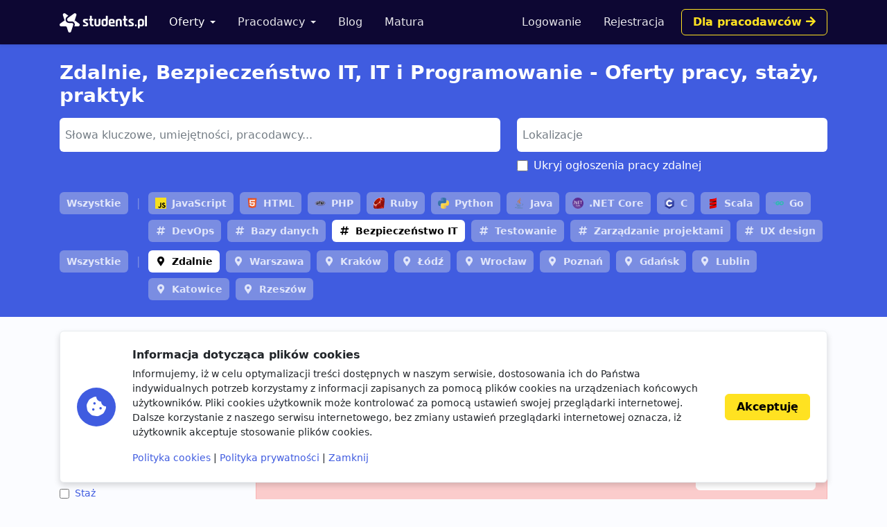

--- FILE ---
content_type: text/html; charset=utf-8
request_url: https://students.pl/oferty/zdalnie/it/bezpieczenstwo-it/
body_size: 6377
content:
<!DOCTYPE html><html class="PageListingIndex s-PageListingIndex p-ListingIndex" lang="pl"><head><meta charset="utf-8"/><meta content="width=device-width, initial-scale=1" name="viewport"/><meta content="ie=edge" http-equiv="x-ua-compatible"/><link href="https://storage.googleapis.com/students-prod-static/92ff2444fbe0399c22fd7807e59e210fb6eb4239/img/favicons/apple-touch-icon.png" rel="apple-touch-icon" sizes="180x180"/><link href="https://storage.googleapis.com/students-prod-static/92ff2444fbe0399c22fd7807e59e210fb6eb4239/img/favicons/favicon-32x32.png" rel="icon" sizes="32x32" type="image/png"/><link href="https://storage.googleapis.com/students-prod-static/92ff2444fbe0399c22fd7807e59e210fb6eb4239/img/favicons/favicon-16x16.png" rel="icon" sizes="16x16" type="image/png"/><link href="https://storage.googleapis.com/students-prod-static/92ff2444fbe0399c22fd7807e59e210fb6eb4239/img/favicons/manifest.json" rel="manifest"/><link color="#2c91d0" href="https://storage.googleapis.com/students-prod-static/92ff2444fbe0399c22fd7807e59e210fb6eb4239/img/favicons/safari-pinned-tab.svg" rel="mask-icon"/><meta content="#ffffff" name="theme-color"/><meta content="ca-pub-9280201870927930" name="google-adsense-account"/><script async="" crossorigin="anonymous" src="https://pagead2.googlesyndication.com/pagead/js/adsbygoogle.js?client=ca-pub-9280201870927930"></script><title>Zdalnie, Bezpieczeństwo IT, IT i Programowanie - Oferty pracy, staży, praktyk</title><meta content="Zdalnie, Bezpieczeństwo IT, IT i Programowanie - Oferty pracy, staży, praktyk" property="og:title"/><meta content="Zdalnie, Bezpieczeństwo IT, IT i Programowanie - Oferty pracy, staży, praktyk" name="twitter:title"/><meta content="Szukasz: Zdalnie, Bezpieczeństwo IT, IT i Programowanie - Oferty pracy, staży, praktyk? Znajdź najlepsze oferty pracy, oferty staży i praktyk studenckich w serwisie Students.pl." name="description"/><meta content="Szukasz: Zdalnie, Bezpieczeństwo IT, IT i Programowanie - Oferty pracy, staży, praktyk? Znajdź najlepsze oferty pracy, oferty staży i praktyk studenckich w serwisie Students.pl." property="og:description"/><meta content="Szukasz: Zdalnie, Bezpieczeństwo IT, IT i Programowanie - Oferty pracy, staży, praktyk? Znajdź najlepsze oferty pracy, oferty staży i praktyk studenckich w serwisie Students.pl." name="twitter:description"/><meta content="https://students.plhttps://storage.googleapis.com/students-prod-static/92ff2444fbe0399c22fd7807e59e210fb6eb4239/img/logo/icon_logo_color_400x400.png" property="og:image"/><meta content="https://students.plhttps://storage.googleapis.com/students-prod-static/92ff2444fbe0399c22fd7807e59e210fb6eb4239/img/logo/icon_logo_color_400x400.png" name="twitter:image"/><meta content="website" property="og:type"/><meta content="https://students.pl/oferty/zdalnie/it/bezpieczenstwo-it/" property="og:url"/><meta content="summary_large_image" name="twitter:card"/><meta content="https://students.pl/oferty/zdalnie/it/bezpieczenstwo-it/" name="twitter:url"/><meta content="@studentspolska" name="twitter:site"/><script type="application/ld+json">{"@context": "https://schema.org", "@graph": [{"@id": "https://students.pl/#address", "@type": "PostalAddress", "addressLocality": "Przemy\u015bl", "addressRegion": "Podkarpackie", "postalCode": "37-700", "streetAddress": "Sybirak\u00f3w 54"}, {"@id": "https://students.pl/#logo", "@type": "ImageObject", "url": "https://storage.googleapis.com/students-prod-static/92ff2444fbe0399c22fd7807e59e210fb6eb4239/img/logo/logo_color.png", "inLanguage": "pl-PL", "width": 1361, "height": 301, "caption": "Students.pl"}, {"@id": "https://students.pl/#organization", "@type": "Organization", "image": {"@id": "https://students.pl/#logo"}, "name": "Students.pl", "sameAs": ["https://www.facebook.com/studentspolska/", "https://twitter.com/studentspolska", "https://www.linkedin.com/company/studentspolska/", "https://www.instagram.com/studentspolska/"], "url": "https://students.pl/", "logo": {"@id": "https://students.pl/#logo"}, "address": {"@id": "https://students.pl/#address"}, "foundingDate": "2017-01-01"}, {"@id": "https://students.pl/#website", "@type": "Website", "description": "Oferty pracy, sta\u017cy i praktyk dla student\u00f3w.", "name": "Students.pl", "potentialAction": {"@type": "SearchAction", "target": "/oferty/?keyword={search_term_string}", "query-input": {"@type": "PropertyValueSpecification", "valueRequired": true, "valueName": "search_term_string"}}, "sameAs": ["https://www.facebook.com/studentspolska/", "https://twitter.com/studentspolska", "https://www.linkedin.com/company/studentspolska/", "https://www.instagram.com/studentspolska/"], "url": "https://students.pl/", "inLanguage": "pl-PL", "publisher": {"@id": "https://students.pl/#organization"}}, {"@id": "https://students.pl/oferty/zdalnie/it/bezpieczenstwo-it/#webpage", "@type": "WebPage", "description": "Szukasz: Zdalnie, Bezpiecze\u0144stwo IT, IT i Programowanie - Oferty pracy, sta\u017cy, praktyk? Znajd\u017a najlepsze oferty pracy, oferty sta\u017cy i praktyk studenckich w serwisie Students.pl.", "name": "Zdalnie, Bezpiecze\u0144stwo IT, IT i Programowanie - Oferty pracy, sta\u017cy, praktyk", "url": "https://students.pl/oferty/zdalnie/it/bezpieczenstwo-it/", "inLanguage": "pl-PL", "isPartOf": {"@id": "https://students.pl/#website"}}]}</script><link href="https://storage.googleapis.com/students-prod-static/92ff2444fbe0399c22fd7807e59e210fb6eb4239/frontend/dist/public.a78e4b7d4d5da78d27bd.css" rel="stylesheet"/><script type="text/javascript">
    var App = {};
    App.Contants = {"ANALYTICS_ID": "G-1XCZN8443Y", "STATIC_URL": "https://storage.googleapis.com/students-prod-static/92ff2444fbe0399c22fd7807e59e210fb6eb4239/", "TAWKTO_PROPERTY_ID": "61d2df4ac82c976b71c486bd", "TAWKTO_WIDGET_ID": "1fofrgevo"};

</script><link href="https://students.pl/oferty/zdalnie/it/bezpieczenstwo-it/" rel="canonical"/></head><body class="c-Page PageListingIndex s-PageListingIndex p-ListingIndex"><nav aria-label="Eighth navbar example" class="navbar-public navbar navbar-expand-lg navbar-dark bg-dark sticky-top"><div class="container js-ProfileNavigation"><button aria-controls="main-navigation" aria-expanded="false" aria-label="Toggle navigation" class="navbar-toggler" data-bs-target="#main-navigation" data-bs-toggle="collapse" type="button"><i class="fal fa-bars"></i></button><a class="navbar-brand" href="/"><img alt="Students.pl" height="28" src="https://storage.googleapis.com/students-prod-static/92ff2444fbe0399c22fd7807e59e210fb6eb4239/img/logo/logo_white.svg" width="126"/></a><div class="collapse navbar-collapse main-nav" data-bs-parent=".navbar-public" id="main-navigation"><ul class="navbar-nav me-auto mb-2 mb-lg-0 mt-4 mt-lg-0"><li class="nav-item dropdown"><a aria-expanded="false" class="nav-link dropdown-toggle active" data-bs-toggle="dropdown" href="/oferty/" id="main-navigation-dropdown-offers">Oferty</a><ul aria-labelledby="main-navigation-dropdown-offers" class="dropdown-menu"><li><a class="dropdown-item" href="/oferty/">Wszystkie oferty</a></li><div class="dropdown-divider"></div><li><a class="dropdown-item" href="/oferty/praca/">Praca dla studenta</a></li><li><a class="dropdown-item" href="/oferty/staz/">Staże</a></li><li><a class="dropdown-item" href="/oferty/praktyki/">Praktyki</a></li></ul></li><li class="nav-item dropdown"><a aria-expanded="false" class="nav-link dropdown-toggle" data-bs-toggle="dropdown" href="/pracodawcy/" id="main-navigation-employers">Pracodawcy</a><ul aria-labelledby="main-navigation-dropdown-employers" class="dropdown-menu"><li><a class="dropdown-item" href="/pracodawcy/">Katalog pracodawców</a></li><div class="dropdown-divider"></div><li><a class="dropdown-item" href="/pracodawcy/opinie/">Opinie o pracodawcach</a></li></ul></li><li class="nav-item"><a class="nav-link" href="/artykuly/">Blog</a></li><li class="nav-item"><a class="nav-link" href="/matura/">Matura</a></li></ul></div></div></nav><form autocomplete="off" id="listing-search-form" method="post"><input name="csrfmiddlewaretoken" type="hidden" value="z9BJ7IV6JlIHclCDa4TdddFgbFw26QoatrZwOzZAupsX6V7KxJe55Om4Bxq5G1lU"/><div class="p-ListingIndex_search bg-primary"><div class="container py-3 py-lg-4 text-white"><h1 class="h2 mb-3">Zdalnie, Bezpieczeństwo IT, IT i Programowanie - Oferty pracy, staży, praktyk</h1><div class="row d-print-none"><div class="col-md-6 col-lg-7 mb-2"><select autocomplete="off" class="suggestion-widget uk-select form-select" data-placeholder="Słowa kluczowe, umiejętności, pracodawcy..." data-prefixed="true" data-tags="true" data-types="['skill', 'language', 'category', 'jobtype', 'contract', 'tag', 'other', 'company']" id="id_keyword" multiple="" name="keyword"></select><select hidden="" multiple="" name="keyword"><option selected="" value="skill:bezpieczenstwo-it">Bezpieczeństwo IT</option></select></div><div class="col-md-6 col-lg-5"><select autocomplete="off" class="suggestion-widget uk-select form-select" data-placeholder="Lokalizacje" data-prefixed="false" data-tags="false" data-types="['location']" id="id_location" multiple="" name="location"></select><select hidden="" multiple="" name="location"><option selected="" value="zdalnie">Zdalnie</option></select><div class="uk-margin-bottom mb-3 p-ListingIndex_remote"><span class="uk-flex form-check"><input class="form-check-input" data-container-class="p-ListingIndex_remote" id="id_exclude_remote" name="exclude_remote" type="checkbox"/><label class="form-check-label" for="id_exclude_remote">Ukryj ogłoszenia pracy zdalnej</label></span></div></div></div><div class="c-ListingThemedBoard"><div class="c-TagGroup mt-2"><span class="c-ListingThemedBoard_all"><a class="c-Tag c-Tag-iconless" href="/oferty/zdalnie/it/">Wszystkie</a></span> <span><a class="n-Tag n-Tag-skill c-Tag c-Tag-skill n-Tag-withLogo c-Tag-withLogo" href="/oferty/zdalnie/it/javascript/"><img alt="JavaScript" class="js-SvgInject" loading="lazy" src="https://storage.googleapis.com/students-prod-static/92ff2444fbe0399c22fd7807e59e210fb6eb4239/img/tags/skill/javascript.svg"/>JavaScript</a> <a class="n-Tag n-Tag-skill c-Tag c-Tag-skill n-Tag-withLogo c-Tag-withLogo" href="/oferty/zdalnie/it/html/"><img alt="HTML" class="js-SvgInject" loading="lazy" src="https://storage.googleapis.com/students-prod-static/92ff2444fbe0399c22fd7807e59e210fb6eb4239/img/tags/skill/html.svg"/>HTML</a> <a class="n-Tag n-Tag-skill c-Tag c-Tag-skill n-Tag-withLogo c-Tag-withLogo" href="/oferty/zdalnie/it/php/"><img alt="PHP" class="js-SvgInject" loading="lazy" src="https://storage.googleapis.com/students-prod-static/92ff2444fbe0399c22fd7807e59e210fb6eb4239/img/tags/skill/php.svg"/>PHP</a> <a class="n-Tag n-Tag-skill c-Tag c-Tag-skill n-Tag-withLogo c-Tag-withLogo" href="/oferty/zdalnie/it/ruby/"><img alt="Ruby" class="js-SvgInject" loading="lazy" src="https://storage.googleapis.com/students-prod-static/92ff2444fbe0399c22fd7807e59e210fb6eb4239/img/tags/skill/ruby.svg"/>Ruby</a> <a class="n-Tag n-Tag-skill c-Tag c-Tag-skill n-Tag-withLogo c-Tag-withLogo" href="/oferty/zdalnie/it/python/"><img alt="Python" class="js-SvgInject" loading="lazy" src="https://storage.googleapis.com/students-prod-static/92ff2444fbe0399c22fd7807e59e210fb6eb4239/img/tags/skill/python.svg"/>Python</a> <a class="n-Tag n-Tag-skill c-Tag c-Tag-skill n-Tag-withLogo c-Tag-withLogo" href="/oferty/zdalnie/it/java/"><img alt="Java" class="js-SvgInject" loading="lazy" src="https://storage.googleapis.com/students-prod-static/92ff2444fbe0399c22fd7807e59e210fb6eb4239/img/tags/skill/java.svg"/>Java</a> <a class="n-Tag n-Tag-skill c-Tag c-Tag-skill n-Tag-withLogo c-Tag-withLogo" href="/oferty/zdalnie/it/net-core/"><img alt=".NET Core" class="js-SvgInject" loading="lazy" src="https://storage.googleapis.com/students-prod-static/92ff2444fbe0399c22fd7807e59e210fb6eb4239/img/tags/skill/dot-net.svg"/>.NET Core</a> <a class="n-Tag n-Tag-skill c-Tag c-Tag-skill n-Tag-withLogo c-Tag-withLogo" href="/oferty/zdalnie/it/c/"><img alt="C" class="js-SvgInject" loading="lazy" src="https://storage.googleapis.com/students-prod-static/92ff2444fbe0399c22fd7807e59e210fb6eb4239/img/tags/skill/c.svg"/>C</a> <a class="n-Tag n-Tag-skill c-Tag c-Tag-skill n-Tag-withLogo c-Tag-withLogo" href="/oferty/zdalnie/it/scala/"><img alt="Scala" class="js-SvgInject" loading="lazy" src="https://storage.googleapis.com/students-prod-static/92ff2444fbe0399c22fd7807e59e210fb6eb4239/img/tags/skill/scala.svg"/>Scala</a> <a class="n-Tag n-Tag-skill c-Tag c-Tag-skill n-Tag-withLogo c-Tag-withLogo" href="/oferty/zdalnie/it/go/"><img alt="Go" class="js-SvgInject" loading="lazy" src="https://storage.googleapis.com/students-prod-static/92ff2444fbe0399c22fd7807e59e210fb6eb4239/img/tags/skill/go.svg"/>Go</a> <a class="n-Tag n-Tag-skill c-Tag c-Tag-skill" href="/oferty/zdalnie/it/devops/">DevOps</a> <a class="n-Tag n-Tag-skill c-Tag c-Tag-skill" href="/oferty/zdalnie/it/bazy-danych/">Bazy danych</a> <a class="n-Tag n-Tag-skill c-Tag c-Tag-skill c-Tag-active" href="/oferty/zdalnie/it/">Bezpieczeństwo IT</a> <a class="n-Tag n-Tag-skill c-Tag c-Tag-skill" href="/oferty/zdalnie/it/testowanie/">Testowanie</a> <a class="n-Tag n-Tag-skill c-Tag c-Tag-skill" href="/oferty/zdalnie/it/zarzadzanie-projektami/">Zarządzanie projektami</a> <a class="n-Tag n-Tag-skill c-Tag c-Tag-skill" href="/oferty/zdalnie/it/ux-design/">UX design</a></span></div><div class="c-TagGroup mt-2"><span class="c-ListingThemedBoard_all"><a class="c-Tag c-Tag-iconless" href="/oferty/it/bezpieczenstwo-it/">Wszystkie</a></span> <span><a class="n-Tag n-Tag-location c-Tag c-Tag-location c-Tag-active" href="/oferty/it/bezpieczenstwo-it/">Zdalnie</a> <a class="n-Tag n-Tag-location c-Tag c-Tag-location" href="/oferty/warszawa/it/bezpieczenstwo-it/">Warszawa</a> <a class="n-Tag n-Tag-location c-Tag c-Tag-location" href="/oferty/krakow/it/bezpieczenstwo-it/">Kraków</a> <a class="n-Tag n-Tag-location c-Tag c-Tag-location" href="/oferty/lodz/it/bezpieczenstwo-it/">Łódź</a> <a class="n-Tag n-Tag-location c-Tag c-Tag-location" href="/oferty/wroclaw/it/bezpieczenstwo-it/">Wrocław</a> <a class="n-Tag n-Tag-location c-Tag c-Tag-location" href="/oferty/poznan/it/bezpieczenstwo-it/">Poznań</a> <a class="n-Tag n-Tag-location c-Tag c-Tag-location" href="/oferty/gdansk/it/bezpieczenstwo-it/">Gdańsk</a> <a class="n-Tag n-Tag-location c-Tag c-Tag-location" href="/oferty/lublin/it/bezpieczenstwo-it/">Lublin</a> <a class="n-Tag n-Tag-location c-Tag c-Tag-location" href="/oferty/katowice/it/bezpieczenstwo-it/">Katowice</a> <a class="n-Tag n-Tag-location c-Tag c-Tag-location" href="/oferty/rzeszow/it/bezpieczenstwo-it/">Rzeszów</a></span></div></div></div></div><div class="container py-5 py-lg-6"><div class="row"><div class="col-lg-4 col-xl-3 d-print-none"><div class="d-grid d-lg-none"><button aria-controls="filters" aria-expanded="false" class="btn btn-danger mb-4" data-bs-toggle="collapse" href="#filters" role="button" type="button"><i class="fal fa-sliders-h me-2" style="width: 1rem"></i>Filtry wyszukiwania</button></div><div class="collapse d-lg-block" id="filters"><div class="p-ListingIndex_filter"><div class="h4 mb-3">Typ oferty</div><div id="id_jobtype"><div><label class="form-check" for="id_jobtype_0"><input class="form-check-input uk-margin-small-right me-2" id="id_jobtype_0" name="jobtype" type="checkbox" value="praca"/>Praca</label></div><div><label class="form-check" for="id_jobtype_1"><input class="form-check-input uk-margin-small-right me-2" id="id_jobtype_1" name="jobtype" type="checkbox" value="praca-dodatkowa"/>Praca dodatkowa</label></div><div><label class="form-check" for="id_jobtype_2"><input class="form-check-input uk-margin-small-right me-2" id="id_jobtype_2" name="jobtype" type="checkbox" value="praca-hybrydowa"/>Praca hybrydowa</label></div><div><label class="form-check" for="id_jobtype_3"><input class="form-check-input uk-margin-small-right me-2" id="id_jobtype_3" name="jobtype" type="checkbox" value="praktyki"/>Praktyki</label></div><div><label class="form-check" for="id_jobtype_4"><input class="form-check-input uk-margin-small-right me-2" id="id_jobtype_4" name="jobtype" type="checkbox" value="staz"/>Staż</label></div></div></div><div class="p-ListingIndex_filter"><div class="h4 mb-3">Wynagrodzenie brutto</div><div><ul><li><a class="p-ListingIndex_salaryLink" href="/oferty/zdalnie/it/bezpieczenstwo-it/?salary_from=2000"><input class="form-check-input" type="radio"/>powyżej 2 000 zł</a></li><li><a class="p-ListingIndex_salaryLink" href="/oferty/zdalnie/it/bezpieczenstwo-it/?salary_from=3000"><input class="form-check-input" type="radio"/>powyżej 3 000 zł</a></li><li><a class="p-ListingIndex_salaryLink" href="/oferty/zdalnie/it/bezpieczenstwo-it/?salary_from=4000"><input class="form-check-input" type="radio"/>powyżej 4 000 zł</a></li><li><a class="p-ListingIndex_salaryLink" href="/oferty/zdalnie/it/bezpieczenstwo-it/?salary_from=5000"><input class="form-check-input" type="radio"/>powyżej 5 000 zł</a></li><li><a class="p-ListingIndex_salaryLink" href="/oferty/zdalnie/it/bezpieczenstwo-it/?salary_from=6000"><input class="form-check-input" type="radio"/>powyżej 6 000 zł</a></li><li><a class="p-ListingIndex_salaryLink" href="/oferty/zdalnie/it/bezpieczenstwo-it/?salary_from=7000"><input class="form-check-input" type="radio"/>powyżej 7 000 zł</a></li></ul></div><div class="d-flex gap-2"><input class="form-control-sm uk-input form-control" id="id_salary_from" min="0" name="salary_from" placeholder="od" step="50" type="number"/><input class="form-control-sm uk-input form-control" id="id_salary_to" min="0" name="salary_to" placeholder="do" step="50" type="number"/></div></div><div class="p-ListingIndex_filter"><div class="h4 mb-3">Kategorie <a class="p-ListingIndex_clear" href="/oferty/zdalnie/bezpieczenstwo-it/"></a></div><div class="text-muted fs-5 mb-2 text-truncate">IT i Programowanie</div><div id="id_category"><div><label class="form-check" for="id_category_0"><input class="form-check-input uk-margin-small-right me-2" id="id_category_0" name="category" type="checkbox" value="administracja"/>Administracja</label></div><div><label class="form-check" for="id_category_1"><input class="form-check-input uk-margin-small-right me-2" id="id_category_1" name="category" type="checkbox" value="budownictwo-i-architektura"/>Budownictwo i architektura</label></div><div><label class="form-check" for="id_category_2"><input class="form-check-input uk-margin-small-right me-2" id="id_category_2" name="category" type="checkbox" value="design-i-sztuka"/>Design i sztuka</label></div><div><label class="form-check" for="id_category_3"><input class="form-check-input uk-margin-small-right me-2" id="id_category_3" name="category" type="checkbox" value="finanse"/>Finanse</label></div><div><label class="form-check" for="id_category_4"><input class="form-check-input uk-margin-small-right me-2" id="id_category_4" name="category" type="checkbox" value="gry-komputerowe"/>Gry komputerowe</label></div><div><label class="form-check" for="id_category_5"><input class="form-check-input uk-margin-small-right me-2" id="id_category_5" name="category" type="checkbox" value="hr"/>HR</label></div><div><label class="form-check" for="id_category_6"><input class="form-check-input uk-margin-small-right me-2" id="id_category_6" name="category" type="checkbox" value="inzynieria-i-technologia"/>Inżynieria i technologia</label></div><div><label class="form-check" for="id_category_7"><input checked="" class="form-check-input uk-margin-small-right me-2" id="id_category_7" name="category" type="checkbox" value="it"/>IT i Programowanie</label></div><div><label class="form-check" for="id_category_8"><input class="form-check-input uk-margin-small-right me-2" id="id_category_8" name="category" type="checkbox" value="jezyki"/>Języki obce</label></div><div><label class="form-check" for="id_category_9"><input class="form-check-input uk-margin-small-right me-2" id="id_category_9" name="category" type="checkbox" value="marketing-i-reklama"/>Marketing i reklama</label></div><div><label class="form-check" for="id_category_10"><input class="form-check-input uk-margin-small-right me-2" id="id_category_10" name="category" type="checkbox" value="medycyna"/>Medycyna</label></div><div><label class="form-check" for="id_category_11"><input class="form-check-input uk-margin-small-right me-2" id="id_category_11" name="category" type="checkbox" value="nauki-humanistyczne"/>Nauki humanistyczne</label></div><div><label class="form-check" for="id_category_12"><input class="form-check-input uk-margin-small-right me-2" id="id_category_12" name="category" type="checkbox" value="obsluga-klienta"/>Obsługa klienta</label></div><div><label class="form-check" for="id_category_13"><input class="form-check-input uk-margin-small-right me-2" id="id_category_13" name="category" type="checkbox" value="obsluga-klienta-polskojezycznego"/>Obsługa klienta polskojęzycznego</label></div><div><label class="form-check" for="id_category_14"><input class="form-check-input uk-margin-small-right me-2" id="id_category_14" name="category" type="checkbox" value="obsluga-klienta-zagranicznego"/>Obsługa klienta zagranicznego</label></div><div><label class="form-check" for="id_category_15"><input class="form-check-input uk-margin-small-right me-2" id="id_category_15" name="category" type="checkbox" value="prawo"/>Prawo</label></div><div><label class="form-check" for="id_category_16"><input class="form-check-input uk-margin-small-right me-2" id="id_category_16" name="category" type="checkbox" value="sprzedaz"/>Sprzedaż</label></div><div><label class="form-check" for="id_category_17"><input class="form-check-input uk-margin-small-right me-2" id="id_category_17" name="category" type="checkbox" value="startup"/>Startup</label></div><div><label class="form-check" for="id_category_18"><input class="form-check-input uk-margin-small-right me-2" id="id_category_18" name="category" type="checkbox" value="transport-i-logistyka"/>Transport i logistyka</label></div></div></div><div class="p-ListingIndex_filter"><div class="h4 mb-3">Kontrakt</div><div id="id_contract"><div><label class="form-check" for="id_contract_0"><input class="form-check-input uk-margin-small-right me-2" id="id_contract_0" name="contract" type="checkbox" value="umowa-b2b"/>umowa B2B</label></div><div><label class="form-check" for="id_contract_1"><input class="form-check-input uk-margin-small-right me-2" id="id_contract_1" name="contract" type="checkbox" value="umowa-o-dzielo"/>umowa o dzieło</label></div><div><label class="form-check" for="id_contract_2"><input class="form-check-input uk-margin-small-right me-2" id="id_contract_2" name="contract" type="checkbox" value="umowa-o-prace"/>umowa o pracę</label></div><div><label class="form-check" for="id_contract_3"><input class="form-check-input uk-margin-small-right me-2" id="id_contract_3" name="contract" type="checkbox" value="umowa-zlecenie"/>umowa zlecenie</label></div></div></div><div class="p-ListingIndex_filter"><div class="h4 mb-3">Inne</div><div id="id_other"><div><label class="form-check" for="id_other_0"><input class="form-check-input uk-margin-small-right me-2" id="id_other_0" name="other" type="checkbox" value="zapraszamy-ukraincow"/>Zapraszamy Ukraińców 🇺🇦</label></div></div></div><div class="p-ListingIndex_filter"><div class="h4 mb-3">Typ pracodawcy</div><div id="id_recruiter_type"><div><label class="form-check" for="id_recruiter_type_0"><input class="form-check-input uk-margin-small-right me-2" id="id_recruiter_type_0" name="recruiter_type" type="checkbox" value="1"/>Pracodawca bezpośredni</label></div><div><label class="form-check" for="id_recruiter_type_1"><input class="form-check-input uk-margin-small-right me-2" id="id_recruiter_type_1" name="recruiter_type" type="checkbox" value="2"/>Agencja rekrutacyjna</label></div></div></div><div class="p-ListingIndex_filter mb-6"><div class="h4 mb-3">Data dodania</div><select class="form-control-sm uk-select form-select" id="id_date_posted" name="date_posted"><option selected="" value="-1">kiedykolwiek</option><option value="1">dzisiaj</option><option value="7">ostatni tydzień</option><option value="14">ostatnie 14 dni</option></select></div></div></div><div class="col-lg-8 col-xl-9"><div class="card shadow-none mb-4"><div class="card-header p-lg-4"><div class="d-flex align-items-center justify-content-between mb-3"><h5 class="h4 m-0">Kryteria wyszukiwania</h5><a class="p-ListingIndex_clear ms-2" href="/oferty/"><span class="d-none d-sm-inline">Wyczyść</span></a></div><div class="c-TagGroup"><a class="n-Tag n-Tag-location c-Tag c-Tag-location n-Tag-removable c-Tag-removable" href="/oferty/it/bezpieczenstwo-it/">Zdalnie</a> <a class="n-Tag n-Tag-category c-Tag c-Tag-category n-Tag-removable c-Tag-removable n-Tag-withLogo c-Tag-withLogo" href="/oferty/zdalnie/bezpieczenstwo-it/"><img alt="IT i Programowanie" class="js-SvgInject" loading="lazy" src="https://storage.googleapis.com/students-prod-static/92ff2444fbe0399c22fd7807e59e210fb6eb4239/img/tags/category/laptop-solid.svg"/>IT i Programowanie</a> <a class="n-Tag n-Tag-skill c-Tag c-Tag-skill n-Tag-removable c-Tag-removable" href="/oferty/zdalnie/it/">Bezpieczeństwo IT</a></div></div></div><div class="d-grid gap-2"><div class="alert alert-danger d-flex gap-3 flex-column flex-md-row align-items-md-center justify-content-md-between">Niestety nie znaleziono ogłoszeń spełniających podane kryteria. <a class="btn btn-white text-nowrap" href="/oferty/" title="Oferty pracy">Usuń kryteria <i class="fas fa-chevron-right"></i></a></div></div></div></div></div></form><footer class="footer navbar-dark py-lg-7 py-5 footer bg-dark text-white"><div class="container"><div class="row"><div class="offset-lg-1 col-lg-10"><div class="card card-body p-5 border-white-25 bg-transparent d-flex flex-md-row align-items-center mb-8"><span class="flex-shrink-0 icon-shape icon-xl fs-2 bg-secondary text-white rounded-circle text-center"><i class="fas fa-briefcase"></i></span><div class="text-center text-md-start my-5 my-md-0 mx-md-5"><div class="h4">Jesteś pracodawcą?</div><div class="n-EmployerBox_text">Reprezentujesz firmę poszukującą młodych talentów? Zarejestruj się na Students.pl jako pracodawca i dodaj swoje pierwsze ogłoszenie za darmo.</div></div><a class="btn btn-sm btn-gold flex-shrink-0" href="/rekruter/oferta/">Przejdź do sekcji Dla firm</a></div></div></div><div class="row"><div class="col-12 col-lg-4"><div class="mb-6"><img alt="" height="28" src="https://storage.googleapis.com/students-prod-static/92ff2444fbe0399c22fd7807e59e210fb6eb4239/img/logo/logo_white.svg" width="126"/><div class="mt-4"><p>Serwis Students.pl - uniwersum kariery<br/> © 2026 - Wszelkie prawa zastrzeżone</p><p>Students.pl Sp. z o.o.<br/> ul. Sybiraków 54, 37-700 Przemyśl<br/> +48 518 637 436<br/> NIP: 9452235137</p></div></div></div><div class="col-6 col-lg-2"><div class="h4 mb-4">Kontakt</div><ul class="navbar-nav flex-column"><li><a class="nav-link nav-link-email" href="/kontakt/">Email</a></li><li><a class="nav-link nav-link-facebook" href="https://www.facebook.com/studentspolska/" rel="noopener nofollow" target="_blank">Facebook</a></li><li><a class="nav-link nav-link-twitter" href="https://twitter.com/studentspolska" rel="noopener nofollow" target="_blank">Twitter</a></li><li><a class="nav-link nav-link-linkedin" href="https://www.linkedin.com/company/studentspolska/" rel="noopener nofollow" target="_blank">LinkedIn</a></li></ul></div><div class="col-6 col-lg-2"><div class="h4 mb-4">Na skróty</div><ul class="navbar-nav flex-column"><li><a class="nav-link" href="/wydarzenia/">Wydarzenia</a></li><li><a class="nav-link" href="/partnerzy/">Partnerzy</a></li><li><a class="nav-link" href="/oferty/?company=students-pl">Rekrutujemy <span class="badge bg-warning text-dark">sprawdź</span></a></li><li><a class="nav-link" href="/polityka-cookies/">Polityka cookies</a></li><li><a class="nav-link" href="/polityka-prywatnosci/">Polityka prywatności</a></li></ul></div><div class="col-6 col-lg-2"><div class="mb-4"><div class="h4 mb-4">Kandydaci</div><ul class="navbar-nav flex-column"><li><a class="nav-link" href="/kandydat/regulamin/">Regulamin kandydata</a></li><li><a class="nav-link" href="/oferty/">Oferty pracy</a></li><li><a class="nav-link" href="/pracodawcy/">Pracodawcy</a></li><li><a class="nav-link" href="/pracodawcy/opinie/">Opinie o pracodawcach</a></li><li><a class="nav-link" href="/artykuly/">Blog</a></li></ul></div></div><div class="col-6 col-lg-2"><div class="mb-4"><div class="h4 mb-4">Pracodawcy</div><ul class="navbar-nav flex-column"><li><a class="nav-link" href="/rekruter/regulamin/">Regulamin pracodawcy</a></li><li><a class="nav-link" href="/rekruter/rejestracja/">Dodaj ogłoszenie</a></li></ul></div></div></div></div></footer><div class="c-Blocker"><span class="c-Blocker_loader"></span></div><div class="rodo collapse fs-5 d-print-none" is="rodo-banner"><div class="container"><div class="card card-body p-md-4 flex-md-row align-items-md-center shadow mb-4"><div class="icon-shape icon-xl fs-2 bg-primary text-white rounded-circle text-center mb-4 mb-md-0 me-md-4 flex-shrink-0"><i class="fas fa-cookie-bite"></i></div><div><p class="h4">Informacja dotycząca plików cookies</p><p>Informujemy, iż w celu optymalizacji treści dostępnych w naszym serwisie, dostosowania ich do Państwa indywidualnych potrzeb korzystamy z informacji zapisanych za pomocą plików cookies na urządzeniach końcowych użytkowników. Pliki cookies użytkownik może kontrolować za pomocą ustawień swojej przeglądarki internetowej. Dalsze korzystanie z naszego serwisu internetowego, bez zmiany ustawień przeglądarki internetowej oznacza, iż użytkownik akceptuje stosowanie plików cookies.</p><a href="/polityka-cookies/">Polityka cookies</a> | <a href="/polityka-prywatnosci/">Polityka prywatności</a> | <a href="#" is="rodo-banner-decline">Zamknij</a></div><div class="d-grid mt-4 mt-md-0 ms-md-4"><a class="btn btn-gold" href="#" is="rodo-banner-accept">Akceptuję</a></div></div></div></div><script async="" src="https://storage.googleapis.com/students-prod-static/92ff2444fbe0399c22fd7807e59e210fb6eb4239/frontend/dist/public.d6925e18e101128d15cd.js"></script><script crossorigin="anonymous" src="https://cdn.ravenjs.com/3.19.1/raven.min.js"></script><script>
        Raven.config('https://a23b0adad20443b89be857efba1133af@sentry.io/239300', {
            release: '92ff2444fbe0399c22fd7807e59e210fb6eb4239'
        }).install();

    </script></body></html>

--- FILE ---
content_type: text/html; charset=utf-8
request_url: https://www.google.com/recaptcha/api2/aframe
body_size: 269
content:
<!DOCTYPE HTML><html><head><meta http-equiv="content-type" content="text/html; charset=UTF-8"></head><body><script nonce="TpJPZ-3jeLCh9j5xSHJNBg">/** Anti-fraud and anti-abuse applications only. See google.com/recaptcha */ try{var clients={'sodar':'https://pagead2.googlesyndication.com/pagead/sodar?'};window.addEventListener("message",function(a){try{if(a.source===window.parent){var b=JSON.parse(a.data);var c=clients[b['id']];if(c){var d=document.createElement('img');d.src=c+b['params']+'&rc='+(localStorage.getItem("rc::a")?sessionStorage.getItem("rc::b"):"");window.document.body.appendChild(d);sessionStorage.setItem("rc::e",parseInt(sessionStorage.getItem("rc::e")||0)+1);localStorage.setItem("rc::h",'1769118361037');}}}catch(b){}});window.parent.postMessage("_grecaptcha_ready", "*");}catch(b){}</script></body></html>